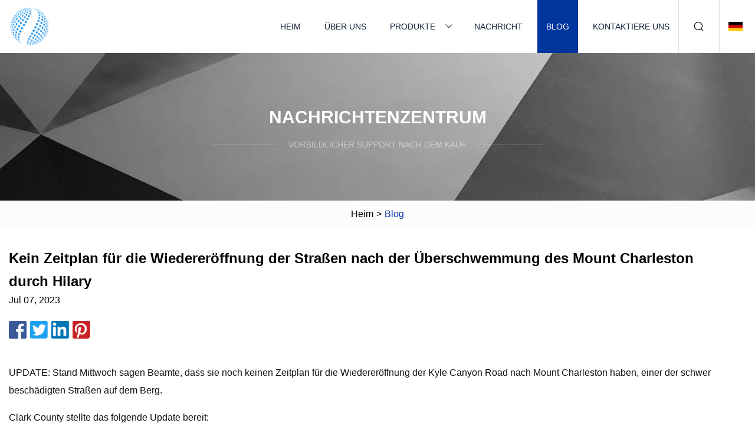

--- FILE ---
content_type: text/html; charset=utf-8
request_url: https://de.ywyjy.com/blog/no-timeline-to-reopen-roads-after-hilary-floods-mount-charleston
body_size: 8318
content:
<!doctype html>
<html lang="de">
<head>
<meta charset="utf-8" />
<title>Kein Zeitplan für die Wiedereröffnung der Straßen nach der Überschwemmung des Mount Charleston durch Hilary | Hebei Heizofen Co., Ltd</title>
<meta name="description" content="Kein Zeitplan für die Wiedereröffnung der Straßen nach der Überschwemmung des Mount Charleston durch Hilary" />
<meta name="keywords" content="Kein Zeitplan für die Wiedereröffnung der Straßen nach der Überschwemmung des Mount Charleston durch Hilary" />
<meta name="viewport" content="width=device-width, initial-scale=1.0" />
<meta name="application-name" content="Hebei Heizofen Co., Ltd" />
<meta name="twitter:card" content="summary" />
<meta name="twitter:title" content="Kein Zeitplan für die Wiedereröffnung der Straßen nach der Überschwemmung des Mount Charleston durch Hilary | Hebei Heizofen Co., Ltd" />
<meta name="twitter:description" content="Kein Zeitplan für die Wiedereröffnung der Straßen nach der Überschwemmung des Mount Charleston durch Hilary" />
<meta name="twitter:image" content="https://de.ywyjy.com/uploadimg/logo011974.png" />
<meta http-equiv="X-UA-Compatible" content="IE=edge" />
<meta property="og:site_name" content="Hebei Heizofen Co., Ltd" />
<meta property="og:type" content="article" />
<meta property="og:title" content="Kein Zeitplan für die Wiedereröffnung der Straßen nach der Überschwemmung des Mount Charleston durch Hilary | Hebei Heizofen Co., Ltd" />
<meta property="og:description" content="Kein Zeitplan für die Wiedereröffnung der Straßen nach der Überschwemmung des Mount Charleston durch Hilary" />
<meta property="og:url" content="https://de.ywyjy.com/blog/no-timeline-to-reopen-roads-after-hilary-floods-mount-charleston" />
<meta property="og:image" content="https://de.ywyjy.com/uploadimg/logo011974.png" />
<link href="https://de.ywyjy.com/blog/no-timeline-to-reopen-roads-after-hilary-floods-mount-charleston" rel="canonical" />
<link href="https://de.ywyjy.com/themes/astra/toast.css" rel="stylesheet" />
<link href="https://de.ywyjy.com/uploadimg/ico011974.png" rel="shortcut icon" type="image/x-icon" />
<link href="https://de.ywyjy.com/themes/astra/blue/style.css" rel="stylesheet" />
<link href="https://de.ywyjy.com/themes/astra/blue/page.css" rel="stylesheet" />
<script type="application/ld+json">
[{
"@context": "https://schema.org/",
"@type": "BreadcrumbList",
"itemListElement": [{
"@type": "ListItem",
"name": "Heim",
"position": 1,
"item": "https://de.ywyjy.com/blog/no-timeline-to-reopen-roads-after-hilary-floods-mount-charleston/"},{
"@type": "ListItem",
"name": "Blog",
"position": 2,
"item": "https://de.ywyjy.com/blog"},{
"@type": "ListItem",
"name": "Kein Zeitplan für die Wiedereröffnung der Straßen nach der Überschwemmung des Mount Charleston durch Hilary",
"position": 3,
"item": "https://de.ywyjy.com/blog/no-timeline-to-reopen-roads-after-hilary-floods-mount-charleston"}]},{
"@context": "http://schema.org",
"@type": "NewsArticle",
"mainEntityOfPage": {
"@type": "WebPage",
"@id": "https://de.ywyjy.com/blog/no-timeline-to-reopen-roads-after-hilary-floods-mount-charleston"},
"headline": "Hebei Heizofen Co., Ltd",
"image": {
"@type": "ImageObject",
"url": "https://de.ywyjy.com"},
"datePublished": "",
"dateModified": "",
"author": {
"@type": "Organization",
"name": "Hebei Heizofen Co., Ltd",
"url": "https://de.ywyjy.com"},
"publisher": {
"@type": "Organization",
"name": "de.ywyjy.com",
"logo": {
"@type": "ImageObject",
"url": "https://de.ywyjy.com/uploadimg/logo011974.png"}},
"description": "Kein Zeitplan für die Wiedereröffnung der Straßen nach der Überschwemmung des Mount Charleston durch Hilary"
}]
</script>
<script type="text/javascript" src="//info.53hu.net/traffic.js?id=08a984h6ak"></script>
</head>
<body class="index">
<!-- header -->
<header>
  <div class="container">
    <div class="head-logo"><a href="https://de.ywyjy.com/" title="Hebei Heizofen Co., Ltd"><img src="/uploadimg/logo011974.png" width="70" height="70" alt="Hebei Heizofen Co., Ltd"><span>Hebei Heizofen Co., Ltd</span></a></div>
    <div class="menu-btn"><em></em><em></em><em></em></div>
    <div class="head-content">
      <nav class="nav">
        <ul>
          <li><a href="https://de.ywyjy.com/">Heim</a></li>
          <li><a href="https://de.ywyjy.com/about-us">Über uns</a></li>
          <li><a href="https://de.ywyjy.com/products">Produkte</a><em class="iconfont icon-xiangxia"></em>
            <ul class="submenu">
              <li><a href="https://de.ywyjy.com/heating-furnace">Heizofen</a></li>
              <li><a href="https://de.ywyjy.com/tempering-furnace">Temperofen</a></li>
              <li><a href="https://de.ywyjy.com/annealing-furnace">Glühofen</a></li>
              <li><a href="https://de.ywyjy.com/atmosphere-furnace">Atmosphärenofen</a></li>
              <li><a href="https://de.ywyjy.com/hydrogen-removal-furnace">Wasserstoffentfernungsofen</a></li>
            </ul>
          </li>
          <li><a href="https://de.ywyjy.com/news">Nachricht</a></li>
          <li class="active"><a href="https://de.ywyjy.com/blog">Blog</a></li>
          <li><a href="https://de.ywyjy.com/contact-us">Kontaktiere uns</a></li>
        </ul>
      </nav>
      <div class="head-search"><em class="iconfont icon-sousuo"></em></div>
      <div class="search-input">
        <input type="text" placeholder="Keyword" id="txtSearch" autocomplete="off">
        <div class="search-btn" onclick="SearchProBtn()"><em class="iconfont icon-sousuo" aria-hidden="true"></em></div>
      </div>
      <div class="languagelist">
        <div title="Language" class="languagelist-icon"><span>Language</span></div>
        <div class="languagelist-drop"><span class="languagelist-arrow"></span>
          <ul class="languagelist-wrap">
                            <li class="languagelist-active"><a href="https://de.ywyjy.com/blog/no-timeline-to-reopen-roads-after-hilary-floods-mount-charleston"><img src="/themes/astra/images/language/de.png" width="24" height="16" alt="Deutsch" title="de">Deutsch </a></li>
                                    <li>
                                        <a href="https://www.ywyjy.com/blog/no-timeline-to-reopen-roads-after-hilary-floods-mount-charleston">
                                            <img src="/themes/astra/images/language/en.png" width="24" height="16" alt="English" title="en">
                                            English
                                        </a>
                                    </li>
                                    <li>
                                        <a href="https://fr.ywyjy.com/blog/no-timeline-to-reopen-roads-after-hilary-floods-mount-charleston">
                                            <img src="/themes/astra/images/language/fr.png" width="24" height="16" alt="Français" title="fr">
                                            Français
                                        </a>
                                    </li>
                                    <li>
                                        <a href="https://es.ywyjy.com/blog/no-timeline-to-reopen-roads-after-hilary-floods-mount-charleston">
                                            <img src="/themes/astra/images/language/es.png" width="24" height="16" alt="Español" title="es">
                                            Español
                                        </a>
                                    </li>
                                    <li>
                                        <a href="https://it.ywyjy.com/blog/no-timeline-to-reopen-roads-after-hilary-floods-mount-charleston">
                                            <img src="/themes/astra/images/language/it.png" width="24" height="16" alt="Italiano" title="it">
                                            Italiano
                                        </a>
                                    </li>
                                    <li>
                                        <a href="https://pt.ywyjy.com/blog/no-timeline-to-reopen-roads-after-hilary-floods-mount-charleston">
                                            <img src="/themes/astra/images/language/pt.png" width="24" height="16" alt="Português" title="pt">
                                            Português
                                        </a>
                                    </li>
                                    <li>
                                        <a href="https://ja.ywyjy.com/blog/no-timeline-to-reopen-roads-after-hilary-floods-mount-charleston"><img src="/themes/astra/images/language/ja.png" width="24" height="16" alt="日本語" title="ja"> 日本語</a>
                                    </li>
                                    <li>
                                        <a href="https://ko.ywyjy.com/blog/no-timeline-to-reopen-roads-after-hilary-floods-mount-charleston"><img src="/themes/astra/images/language/ko.png" width="24" height="16" alt="한국어" title="ko"> 한국어</a>
                                    </li>
                                    <li>
                                        <a href="https://ru.ywyjy.com/blog/no-timeline-to-reopen-roads-after-hilary-floods-mount-charleston"><img src="/themes/astra/images/language/ru.png" width="24" height="16" alt="Русский" title="ru"> Русский</a>
                                    </li>
                           
          </ul>
        </div>
      </div>
    </div>
  </div>
</header>
<main>
  <div class="inner-banner"><img src="/themes/astra/images/inner-banner.webp" alt="banner">
    <div class="inner-content">
      <div class="inner-title">Nachrichtenzentrum</div>
      <div class="inner-des"><em></em><span>Vorbildlicher Support nach dem Kauf</span><em></em></div>
    </div>
  </div>
  <div class="page-breadcrumbs"><a href="https://de.ywyjy.com/">Heim</a> > <span>Blog</span></div>
  <div class="page-main page-news">
    <div class="container">
      <div class="page-content">
        <h1 class="newsdetails-title">Kein Zeitplan für die Wiedereröffnung der Straßen nach der Überschwemmung des Mount Charleston durch Hilary</h1>
        <div class="newsdetails-date">Jul 07, 2023</div>
        <div class="sharewrap"></div>
        <div class="newsdetails-content">
          <article><p>UPDATE: Stand Mittwoch sagen Beamte, dass sie noch keinen Zeitplan für die Wiedereröffnung der Kyle Canyon Road nach Mount Charleston haben, einer der schwer beschädigten Straßen auf dem Berg.</p><p>Clark County stellte das folgende Update bereit:</p><p>„Teams von Clark County Public Works, den Versorgungsunternehmen und dem Notfallmanagementteam (bestehend aus Mitarbeitern der Clark County Fire Department in Zusammenarbeit mit der Nevada Task Force 1 und dem Mount Charleston Fire Protection District) bewerten weiterhin Schäden und führen Reparaturen durch. Wie Sie vielleicht wissen.“ Am Dienstag um 22:30 Uhr stellte NV Energy die Stromversorgung des Rainbow-Untergebiets im Kyle Canyon wieder her. Die Anordnung zum Abkochen von Wasser wird voraussichtlich vorerst in Kraft bleiben, da das Las Vegas Valley Water Tests des Wassers durchführt, das innerhalb des Untergebiets fließt. Wasser und Strom bleiben in den Unterbezirken Echo und Cathedral Rock sowie in der Altstadt ausgefallen. Heute wurde ein Wassertanker an seinen Platz gebracht, der als Trinkwassertankstelle für die Bewohner dient. Er befindet sich in der Nähe des Eingangs des Unterbezirks Rainbow an der SR 157. An dieser Stelle Der Nationale Wetterdienst meldet am Donnerstag 70 Prozent der nachmittäglichen Gewitter für unsere Region, was die Bemühungen behindern und möglicherweise verschärfen könnte, und Clark County und unsere Partner in diesem Bereich arbeiten daran, Pläne aufzustellen, um das Potenzial für zusätzliche Regenfälle zu bewältigen und Gewitteraktivität.“</p><p>Der Death-Valley-Nationalpark bleibt derweil geschlossen:</p><p>„Die Straßenmannschaften des National Park Service (NPS) und von Caltrans haben am späten 21. August eine Ausfahrtsspur auf der CA-190 geöffnet. Dies bot den 400 Bewohnern, Mitarbeitern und Reisenden, die etwa 24 Stunden lang dort Schutz suchten, einen Ausweg.“</p><p>„Alle befestigten und unbefestigten Straßen im Death Valley wurden beschädigt und sind gesperrt. Durch die Unterhöhlung des Bürgersteigs und den Verlust des Bürgersteigs sind die Reisebedingungen unsicher Nun ja. Das volle Ausmaß der Schäden im Park wird erst in einigen Wochen bekannt sein, da die Überlandfahrten auf den Straßen schwierig sind, damit die Parkbesatzungen zusätzliche Auswirkungen von Sturmschäden erkennen können. Luftaufnahmen deuteten jedoch auf weitreichende Überschwemmungsauswirkungen im gesamten Park hin.</p><p> Parkbeamte gehen davon aus, dass der Park voraussichtlich schrittweise wiedereröffnet wird.  Es kann Wochen dauern, bis Furnace Creek und Stovepipe Wells öffnen.  Es kann Monate dauern, bis die Nebenstraßen im Park freigegeben werden.  Auch die Versorgungssysteme müssen vor der Wiedereröffnung stabilisiert werden.“</p><p>UPDATE: John Steinbeck, Feuerwehrchef von Clark County, sagte am Dienstag, dass es nach den verheerenden Überschwemmungen in Mount Charleston diese Woche neben dem Wiederaufbau auch Probleme mit der Unterstützung und der Logistik Wochen oder Monate dauern könnte, bis sie gelöst sind.</p><p> In der KNPR-Sendung „State of Nevada“ teilte er Gastgeber Joe Schoenmann mit, dass die Bewohner völlig abgeschnitten seien, einige noch in ihren Häusern schliefen und nun wüssten, was los sei.  Fahrzeuge wurden bewegt und die Wasserleitung wurde unterspült.</p><p> Mt. Charleston Update: SR-157/Kyle Canyon Rd bleibt aufgrund von Überschwemmungsschäden an der Deer Creek Rd gesperrt.  Erheblicher Schaden an SR-157 in der Nähe von Rainbow Canyon.  NDOT-Teams arbeiten daran, eine einzige, temporäre Fahrspur zu schaffen, um die Mt. Charleston Community zu verbinden.  pic.twitter.com/7NkUZfLcsm</p><p> „Wasser macht vor nichts Halt“, sagte er.  „Wenn ich mir diesen Schaden ansehe, ist es nicht nur, dass Ihre gemeinsame Straße weggespült ist. Gehen wir zurück und reparieren und pflastern sie. Wo die Straße war, ist jetzt ein Fluss, nicht wahr? Mit diesem Teil davon fange ich gar nicht erst an. Die Wasserleitungen befanden sich darunter ... da gibt es noch viel zu tun. Und Schätzungen sind im Moment nur Schätzungen. Ich kann Ihnen sagen, dass es das Wasserviertel, die öffentlichen Arbeiten und die Stromversorgung in Nevada sind Alles klar. Selbst als der Sturm noch tobte, waren sie dort oben und taten alles, was sie konnten, um ihm zuvorzukommen.“</p><p>Das Gebiet bleibt mindestens bis Samstag für Besucher gesperrt, und Steinbeck sagte, es sei ihnen „überhaupt nicht hilfreich“, wenn sich dort andere Menschen befinden, um die sie sich Sorgen machen müssen.</p><p>„Wir versuchen immer noch, den Bewohnern zu helfen“, sagte er.</p><p>Der ehemalige Clark County Commissioner Chris Giunchigliani war nicht auf dem Berg, als der Sturm ausbrach, sondern besitzt ein Haus in einem der betroffenen Viertel.</p><p> „Ich bin oben im Echo … unsere Hauptstraße in die Unterteilung ist ein Fluss“, teilte sie mit.  „Da unten floss 1,20 Meter Wasser, was wahnsinnig war. Und leider waren zwei Autos aus einem der Häuser meines Nachbarn, das am unteren Echo liegt, zwei der Autos, die aus ihrer Einfahrt gespült wurden. Es ist also beängstigend.“</p><p>Tom Albright, der vorläufige staatliche Klimatologe, erklärte das scheinbare Paradox der zunehmenden Überschwemmungen und Dürren im Süden Nevadas:</p><p> „Wir haben auch lokale Auswirkungen einer städtischen Hitzeinsel, die immer bekannter wird, aber Hitze bewirkt eine Reihe von Dingen. … Eine Sache, die sie bewirkt, ist, dass sie den Durst in der Atmosphäre erhöht. Also selbst wenn wir das Gleiche beibehalten.“ Aufgrund der hohen Niederschlagsmenge haben wir eine durstigere Atmosphäre. Es kann tatsächlich Gebiete geben, die immer anfälliger für Dürre sind, in denen sich die Niederschlagsmenge im Durchschnitt vielleicht nicht verändert hat, es trocknet einfach aufgrund dieser durstigen Atmosphäre. Und noch etwas anderes ist wirklich wichtig an der Erwärmung Luft, auf die ich hinweisen möchte, ist die Fähigkeit der Luft, Feuchtigkeit zu speichern. Hier kommt es zu paradoxen Dingen, wenn man Leute sagen hört: „Oh, es wird noch mehr Dürre geben.“  Aber gleichzeitig hört man die Leute sagen: „Es wird noch mehr extreme Regenfälle geben.“  Und das mag zunächst wie ein Widerspruch klingen, ist es aber in Wirklichkeit nicht. Es ist etwas, das ganz klar geworden ist: Man kann einfach viel mehr Wasser speichern, wenn die Luft wärmer ist. Und das Letzte, was ich erwähnen möchte Ein wirklich wichtiger Faktor ist der enorme Wärmegehalt, den wir in unseren Ozeanen haben. Der größte Teil der zusätzlichen Erwärmung, die der Planet erfährt, ist auf einen verstärkten Treibhauseffekt zurückzuführen. Der Großteil davon gelangt tatsächlich in die Ozeane und wird durch eine kleine Temperaturänderung im Ozean verursacht eine enorme Energieveränderung. Das wird dazu führen, dass sich tropische Stürme verstärken. Das wird mit der Zeit auch etwas klarer.“</p><p>UPDATE: Auf einer gemeinsamen Pressekonferenz am Montag sagten Beamte, dass sie immer noch daran arbeiteten, den Schaden am Mount Charleston zu bewerten, dass jedoch vier Unterbezirke von Überschwemmungen betroffen seien.</p><p> Beamte schätzen, dass sich zwischen Besuchern und Anwohnern etwa 150 bis 200 Menschen auf dem Berg aufhalten.  Das volle Ausmaß des Schadens ist unbekannt und Versorgungsunternehmen wie NV Energy und Las Vegas Valley Water District konnten aufgrund der Überschwemmung nicht auf ihre Ausrüstung zugreifen.</p><p>Die Bewohner wurden aufgefordert, an Ort und Stelle zu bleiben, bis die Beamten sie erreichen können.</p><p> Ein Sprecher des Nevada DOT sagte, etwa 200 Fuß der State Route 157 seien beschädigt worden und es sei nicht bekannt, wie lange die Straße gesperrt sein werde.  Ihr Ziel ist es, zunächst den Wasserfluss umzuleiten, bevor eine Fahrspur für den Zugang freigegeben wird.</p><p>General Armstrong von der Nationalgarde von Nevada sagte, dass 14 Soldaten vor Ort seien und fünf taktische Fahrzeuge, mit denen sie durch Überschwemmungsgebiete fahren könnten.</p><p>Seit seinem Beitritt im Jahr 2008 sagte ein Vertreter der Feuerwehr von Clark County, dies sei die schlimmste Überschwemmung gewesen, die er in der Gegend gesehen habe, die Bewohner von Mount Charleston seien jedoch vorbereitet und hätten in der Vergangenheit Überschwemmungen, Lawinen und Waldbrände erlebt.</p><p>Die Sperrung des Gebiets durch den US Forest Service bleibt mindestens bis Freitag bestehen.</p><p>Die Pressekonferenz wurde vom Mt. Charleston Fire Protection District, der Clark County Fire Department, der Nevada National Guard, dem Las Vegas Metropolitan Police Department, dem US Forest Service, NV Energy und dem Las Vegas Valley Water District/Southern Nevada Water Authority abgehalten.</p><p> ORIGINALBERICHT: Beamte des Clark County sagten am Montagmorgen, dass es in den Unterteilungsgebieten Old Town und Rainbow von Mount Charleston zu „erheblichen“ Überschwemmungen infolge des Tropensturms Hilary komme.  ⁠⁠Anwohner suchten Schutz, der Strom ist abgeschaltet und die Straßen in der Gegend sind gesperrt.  Die Nationalgarde von Nevada wollte helfen, während im Hotel an der Kyle Canyon Road eine Unterkunft für die Bewohner eingerichtet wurde.⁠⁠Der US Forest Service hat unterdessen die Schließung des Spring Mountains National Recreation Area bis Montag angekündigt.</p><p> ⁠Der Las Vegas Valley Water District hat aufgrund des Schadens eine Mitteilung über kochendes Wasser für Benutzer des Kyle Canyon Water Systems herausgegeben.  In der Mitteilung heißt es, dass die Überschwemmung ein schweres Leck im System verursacht habe, was dazu geführt habe, dass große Reservoirtanks den Wasserdruck verloren hätten.  Wasser sollte abgekocht werden, bevor es „bis auf weiteres“ zum Trinken, zur Essenszubereitung, zum Zähneputzen, zum Geschirrspülen und zur Eisherstellung verwendet wird.</p><p> SÜDLICHES NEVADA – FRÜHLINGSBERGEWasser fließt auf der Echo Road vom Trail Canyon und den Mary Jane Trailheads im Kyle Canyon herab. Bitte halten Sie sich von diesem Bereich fern.  Einsatzkräfte sind mit der Beurteilung der Lage beschäftigt. Vielen Dank für Ihre Mitarbeit.  pic.twitter.com/E0GEnMJcZm</p><p>NHP hat gerade gesagt, dass sie planen, Lee Canyon zu evakuieren … pic.twitter.com/xh1WpVmV0k</p><p> Der Death-Valley-Nationalpark ist wegen aktiver Überschwemmungen geschlossen, gab der Park am Sonntag bekannt.  Bis Sonntagmittag regnete es im Park 2,5 Zentimeter, für die Nacht zum Sonntag wurden noch nie dagewesene Niederschlagsmengen vorhergesagt.  Auch der California Highway 190 ist gesperrt.</p><p> Bis 13:30 Uhr regnete es im Furnace Creek Visitor Center 1,04 Zoll.  Der Park könnte am Sonntagabend noch ein bis drei Zentimeter Regen abbekommen.  Zum Vergleich: Der durchschnittliche jährliche Niederschlag in Furnace Creek beträgt 2,2 Zoll.</p><p>Für Teile des südlichen Nevada gilt bis zum Nachmittag weiterhin eine Hochwasserwarnung, da die Überreste des Tropensturms Hilary weiterhin die Gefahr von Sturzfluten mit sich bringen.</p><p>Zu den überwachten Gebieten gehören das Lake Mead National Recreation Area, Las Vegas Valley, Northeast Clark County, Sheep Range, Southern Clark County, Spring Mountains und Red Rock Canyon sowie Western Clark und Southern Nye County.</p><p> Die Wahrscheinlichkeit starker Regenfälle hält heute auch nach Mittag an, wobei der Himmel allmählich teilweise bewölkt wird.  Danach kann es bis Freitag zu leichten Schauern und Gewittern kommen, wobei die Temperaturen bis Samstag wieder in den dreistelligen Bereich steigen.</p><p>Der Tropensturm Hilary überschwemmte trockene Teile Mexikos und durchnässte dann Südkalifornien von der Küste bis zu den Bergen und Wüsten im Landesinneren, sodass die Retter mehrere Menschen aus anschwellenden Flüssen ziehen mussten.</p><p> Am Montag werden in diesem Gebiet weitere Überschwemmungen und Schlammlawinen erwartet, auch wenn der Sturm nachlässt.  Und Südkalifornien erlebte am Sonntagnachmittag eine weitere Überraschung, als ein Erdbeben mit einer vorläufigen Stärke von 5,1 nach Angaben des US Geological Survey etwa 80 Meilen nordwestlich der Innenstadt von Los Angeles ereignete.</p><p> Es war weithin zu spüren und es folgten kleinere Nachbeben.  Es gab keine unmittelbaren Berichte über größere Schäden oder Verletzungen.</p><p> Gäste: John Steinbeck, Leiter der Feuerwehr von Clark County;  Tom Albright, vorläufiger staatlicher Klimatologe, Nevada und außerordentlicher Professor für Geographie, UNR</p></article>
        </div>
        <div class="pagelink">
          <div class="pagelink-item"><a href="/blog/tens-of-millions-of-americans-to-swelter-in-triple" title="Dutzende Millionen Amerikaner müssen im Dreifachen schwitzen"><em></em><span>Previers</span></a></div>
          <div class="backlist"><a href="/blog"><em class="iconfont icon-caidan"></em><span>Zurück zur Liste</span></a></div>
          <div class="pagelink-item"><a href="/blog/renovated-river-heights-home" title="Renoviertes Haus in River Heights"><em></em><span>Nächste</span></a></div>
        </div>
      </div>
    </div>
  </div>
</main>
  
<!-- footer -->
<footer>
  <div class="container">
    <div class="foot-item">
      <div class="foot-title">Navigation</div>
      <ul>
        <li><a href="https://de.ywyjy.com/">Heim</a></li>
        <li><a href="https://de.ywyjy.com/about-us">Über uns</a></li>
        <li><a href="https://de.ywyjy.com/products">Produkte</a></li>
        <li><a href="https://de.ywyjy.com/news">Nachricht</a></li>
        <li><a href="https://de.ywyjy.com/blog">Blog</a></li>
        <li><a href="https://de.ywyjy.com/contact-us">Kontaktiere uns</a></li>
        <li><a href="https://de.ywyjy.com/sitemap.xml">Seitenverzeichnis</a></li>
        <li><a href="https://de.ywyjy.com/privacy-policy">Privacy Policy</a></li>
      </ul>
    </div>
    <div class="foot-item foot-company">
      <div class="foot-title">Partnerfirma</div>
      <ul>
<li><a href="http://www.zgcxgdlcd.com/lcd-modules/graphic-displays/192x64-cog-lcd.html" target="_blank">192x64 COG LCD suppliers</a></li><li><a href="https://de.acrmachinery.com/" target="_blank">Shandong  ACR  Maschine  Werkzeug  Co.,  Ltd</a></li><li><a href="https://www.itcooling.net/" target="_blank">Xiamen  Joiny  Elektronik  Co.,  Ltd.</a></li>      </ul>
    </div>
    <div class="foot-share"><a href="https://de.ywyjy.com/" rel="nofollow" title="facebook"><em class="iconfont icon-facebook"></em></a><a href="https://de.ywyjy.com/" rel="nofollow" title="linkedin"><em class="iconfont icon-linkedin"></em></a><a href="https://de.ywyjy.com/" rel="nofollow" title="twitter"><em class="iconfont icon-twitter-fill"></em></a><a href="https://de.ywyjy.com/" rel="nofollow" title="youtube"><em class="iconfont icon-youtube"></em></a><a href="https://de.ywyjy.com/" rel="nofollow" title="instagram"><em class="iconfont icon-instagram"></em></a><a href="https://de.ywyjy.com/" rel="nofollow" title="TikTok"><em class="iconfont icon-icon_TikTok"></em></a></div>
    <div class="foot-copyright">
      <p>Copyright &copy; de.ywyjy.com, Alle Rechte vorbehalten.&nbsp;&nbsp;&nbsp;<a href="/cdn-cgi/l/email-protection#264f484049665f515f4c5f0845494b" target="_blank"><span class="__cf_email__" data-cfemail="8be2e5ede4cbf2fcf2e1f2a5e8e4e6">[email&#160;protected]</span></a></p>
    </div>
  </div>
  <div class="gotop"><span>TOP</span></div>
</footer>
 
<!-- script --> 
<script data-cfasync="false" src="/cdn-cgi/scripts/5c5dd728/cloudflare-static/email-decode.min.js"></script><script src="https://de.ywyjy.com/themes/astra/js/jquery3.6.1.js"></script>
<script src="https://de.ywyjy.com/themes/astra/js/vanilla-lazyload.js"></script>
<script src="https://de.ywyjy.com/themes/astra/js/style.js"></script>
<script src="https://de.ywyjy.com/themes/astra/js/page.js"></script>
<script src="https://de.ywyjy.com/themes/astra/js/toast.js"></script>
<script src="https://de.ywyjy.com/themes/astra/js/share.js"></script>
<script src="https://platform-api.sharethis.com/js/sharethis.js#property=5eec0fd89a302d0012ac463a&product=sop" type="text/javascript" async></script>
<script defer src="https://static.cloudflareinsights.com/beacon.min.js/vcd15cbe7772f49c399c6a5babf22c1241717689176015" integrity="sha512-ZpsOmlRQV6y907TI0dKBHq9Md29nnaEIPlkf84rnaERnq6zvWvPUqr2ft8M1aS28oN72PdrCzSjY4U6VaAw1EQ==" data-cf-beacon='{"version":"2024.11.0","token":"82fc2d1fdfcf45a0867f743b2b878706","r":1,"server_timing":{"name":{"cfCacheStatus":true,"cfEdge":true,"cfExtPri":true,"cfL4":true,"cfOrigin":true,"cfSpeedBrain":true},"location_startswith":null}}' crossorigin="anonymous"></script>
</body>
</html>
